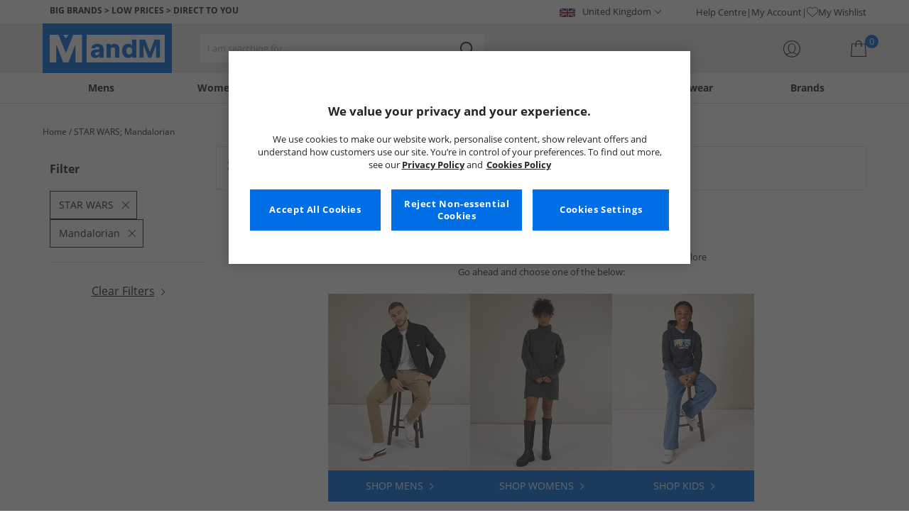

--- FILE ---
content_type: application/x-javascript
request_url: https://cdn-ukwest.onetrust.com/consent/9eac7541-c930-4b31-b5f5-a4481c042156/018fbe48-a202-7f8f-89d6-574f2ccab7a6/en.json
body_size: 19703
content:
{"DomainData":{"pclifeSpanYr":"Year","pclifeSpanYrs":"Years","pclifeSpanSecs":"A few seconds","pclifeSpanWk":"Week","pclifeSpanWks":"Weeks","pccontinueWithoutAcceptText":"Continue without Accepting","pccloseButtonType":"Icon","MainText":"Privacy Preference Centre","MainInfoText":"When you visit any website, it may store or retrieve information on your browser, mostly in the form of cookies. This information might be about you, your preferences or your device and is mostly used to make the site work as you expect it to. The information does not usually directly identify you, but it can give you a more personalized web experience. Because we respect your right to privacy, you can choose not to allow some types of cookies. Click on the different category headings to find out more and change our default settings. However, blocking some types of cookies may impact your experience of the site and the services we are able to offer.","AboutText":"Cookie policy page","AboutCookiesText":"Your Privacy","ConfirmText":"Allow All","AllowAllText":"Save Settings","CookiesUsedText":"Cookies used","CookiesDescText":"Description","AboutLink":"/02/stp/cookies","ActiveText":"Active","AlwaysActiveText":"Always Active","AlwaysInactiveText":"Always Inactive","PCShowAlwaysActiveToggle":true,"AlertNoticeText":"We use cookies to make our website work, personalise content, show relevant offers and understand how customers use our site. You’re in control of your preferences. To find out more, see our <a href=\"/02/stp/privacy-policy\">Privacy Policy</a> and<a class=\"ot-cookie-policy-link\" href=/02/stp/cookies>Cookies Policy</a>","AlertCloseText":"Close","AlertMoreInfoText":"Cookies Settings","AlertMoreInfoTextDialog":"Cookies Settings, Opens the preference center dialog","CookieSettingButtonText":"Cookies Settings","AlertAllowCookiesText":"Accept All Cookies","CloseShouldAcceptAllCookies":false,"LastReconsentDate":null,"BannerTitle":"We value your privacy and your experience.","ForceConsent":true,"BannerPushesDownPage":false,"InactiveText":"Inactive","CookiesText":"Cookies","CategoriesText":"Cookie Subgroup","IsLifespanEnabled":true,"LifespanText":"Lifespan","VendorLevelOptOut":false,"HasScriptArchive":false,"BannerPosition":"default","PreferenceCenterPosition":"default","PreferenceCenterConfirmText":"Confirm My Choices","VendorListText":"List of IAB Vendors","ThirdPartyCookieListText":"Cookies Details","PreferenceCenterManagePreferencesText":" Manage Consent Preferences","PreferenceCenterMoreInfoScreenReader":"Opens in a new Tab","CookieListTitle":"Cookie List","CookieListDescription":"A cookie is a small piece of data (text file) that a website will ask your browser to store on your device in order to remember information about you, such as your login information. Those cookies are set by us and called first-party cookies. We also use third-party cookies – which are cookies from other domains – principally for advertising and marketing purposes. More specifically, we use cookies for the following purposes:","Groups":[{"ShowInPopup":true,"ShowInPopupNonIAB":true,"ShowSDKListLink":true,"Order":"1","OptanonGroupId":"C0001","Parent":"","ShowSubgroup":true,"ShowSubGroupDescription":true,"ShowSubgroupToggle":false,"AlwaysShowCategory":false,"GroupDescription":"These cookies are necessary for the website to function and cannot be switched off in our systems. They are usually only set in response to actions made by you which amount to a request for services, such as setting your privacy preferences, logging in or filling in forms. You can set your browser to block or alert you about these cookies, but some parts of the site will not then work. These cookies do not store any personally identifiable information.","GroupDescriptionOTT":"These cookies are necessary for the website to function and cannot be switched off in our systems. They are usually only set in response to actions made by you which amount to a request for services, such as setting your privacy preferences, logging in or filling in forms. You can set your browser to block or alert you about these cookies, but some parts of the site will not then work. These cookies do not store any personally identifiable information.","GroupNameMobile":"Strictly Necessary Cookies","GroupNameOTT":"Strictly Necessary Cookies","GroupName":"Strictly Necessary Cookies","IsIabPurpose":false,"GeneralVendorsIds":[],"FirstPartyCookies":[{"id":"019874ac-4a15-796c-a219-20e8cda43b73","Name":"bm_mi","Host":"www.mandmdirect.com","IsSession":true,"Length":"0","description":"This cookie is associated with Akamai. It is used to analyse traffic to determine if it is automated traffic generated by bots or a human user.","thirdPartyDescription":null,"patternKey":null,"thirdPartyKey":"","firstPartyKey":"Cookiebm_mi","DurationType":1,"category":null,"isThirdParty":false},{"id":"8f610dab-a050-4fc7-85ae-2e12c101a0f1","Name":"ak_bmsc","Host":"mandmdirect.com","IsSession":false,"Length":"0","description":"This cookie is associated with Akamai and is used to differentiate between traffic from humans and bots.","thirdPartyDescription":null,"patternKey":null,"thirdPartyKey":"","firstPartyKey":"Cookieak_bmsc","DurationType":1,"category":null,"isThirdParty":false},{"id":"0198a3d7-339a-711e-87de-3469a3508b7b","Name":"_ScCbts","Host":"www.mandmdirect.com","IsSession":true,"Length":"0","description":"This cookie name is associated with SnapChat which is used for targeted advertising.TS","thirdPartyDescription":"TS","patternKey":"TS","thirdPartyKey":"Pattern|TS","firstPartyKey":"Cookie_ScCbts,Pattern|TS","DurationType":1,"category":null,"isThirdParty":false},{"id":"019874ab-ba58-76c6-ae7a-3a3dc0c3c1e3","Name":"ak_bmsc","Host":"www.mandmdirect.com","IsSession":true,"Length":"0","description":"This cookie is associated with Akamai and is used to differentiate between traffic from humans and bots.","thirdPartyDescription":null,"patternKey":null,"thirdPartyKey":"","firstPartyKey":"Cookieak_bmsc","DurationType":1,"category":null,"isThirdParty":false},{"id":"d1d84e22-60c5-42c4-aa62-4977a3799e81","Name":"__cflb","Host":"careers.mandmdirect.com","IsSession":false,"Length":"0","description":"This cookie is used by Cloudfare for load balancing.","thirdPartyDescription":null,"patternKey":null,"thirdPartyKey":"","firstPartyKey":"Cookie__cflb","DurationType":1,"category":null,"isThirdParty":false},{"id":"680010aa-d3a5-49e4-9f16-665f4c49a479","Name":"MandMToken","Host":"www.mandmdirect.com","IsSession":true,"Length":"0","description":"","thirdPartyDescription":null,"patternKey":null,"thirdPartyKey":"","firstPartyKey":null,"DurationType":1,"category":null,"isThirdParty":false},{"id":"43b1a033-eea8-418b-805b-69c756060cb3","Name":"JSESSIONID","Host":"checkoutshopper-live.adyen.com","IsSession":false,"Length":"5","description":"JSESSIONID is a cookie generated by Servlet containers and used for session management in J2EE web applications for HTTP protocol. If a Web server is using a cookie for session management, it creates and sends JSESSIONID cookie to the client and then the client sends it back to the server in subsequent HTTP requests.","thirdPartyDescription":"","patternKey":null,"thirdPartyKey":null,"firstPartyKey":null,"DurationType":1,"category":null,"isThirdParty":false},{"id":"e2c169be-0466-4abb-90ae-7a5fa16fae79","Name":"DiagnosticToken","Host":"www.mandmdirect.com","IsSession":true,"Length":"0","description":"","thirdPartyDescription":null,"patternKey":null,"thirdPartyKey":"","firstPartyKey":"","DurationType":1,"category":null,"isThirdParty":false},{"id":"019874ac-4a36-792a-8af6-810584f483f2","Name":"bm_sv","Host":"www.mandmdirect.com","IsSession":true,"Length":"0","description":"This cookie is associated with Akamai and is used to differentiate between traffic from humans and bots.","thirdPartyDescription":null,"patternKey":null,"thirdPartyKey":"","firstPartyKey":"Cookiebm_sv","DurationType":1,"category":null,"isThirdParty":false},{"id":"4d90db3e-a442-4a55-9c3c-96d33d147148","Name":"bm_mi","Host":"mandmdirect.com","IsSession":false,"Length":"0","description":"","thirdPartyDescription":null,"patternKey":null,"thirdPartyKey":"","firstPartyKey":"","DurationType":1,"category":null,"isThirdParty":false},{"id":"01956acb-418c-7d15-8479-9dfbd908ad9b","Name":"__cf_bm","Host":"help.mandmdirect.com","IsSession":false,"Length":"0","description":"The __cf_bm cookie is a cookie necessary to support Cloudflare Bot Management, currently in private beta. As part of our bot management service, this cookie helps manage incoming traffic that matches criteria associated with bots.\nThis is a CloudFoundry cookie","thirdPartyDescription":"This is a CloudFoundry cookie","patternKey":"_cf_bm","thirdPartyKey":"Pattern|_cf_bm","firstPartyKey":"Cookie__cf_bm,Pattern|_cf_bm","DurationType":1,"category":null,"isThirdParty":false},{"id":"c017a52b-3d8e-4be1-bca1-a0d09c753264","Name":"MandMDirectSession","Host":"www.mandmdirect.com","IsSession":false,"Length":"30","description":"","thirdPartyDescription":null,"patternKey":null,"thirdPartyKey":"","firstPartyKey":null,"DurationType":1,"category":null,"isThirdParty":false},{"id":"019874ac-4a19-7f78-8cd7-a38026cf9a88","Name":"OptanonConsent","Host":"www.mandmdirect.com","IsSession":true,"Length":"0","description":"This cookie is set by the cookie compliance solution from OneTrust. It stores information about the categories of cookies the site uses and whether visitors have given or withdrawn consent for the use of each category. This enables site owners to prevent cookies in each category from being set in the users browser, when consent is not given. The cookie has a normal lifespan of one year, so that returning visitors to the site will have their preferences remembered. It contains no information that can identify the site visitor.","thirdPartyDescription":null,"patternKey":null,"thirdPartyKey":"","firstPartyKey":"CookieOptanonConsent","DurationType":1,"category":null,"isThirdParty":false},{"id":"c9922b7e-baf9-4edc-85da-b170afd8d530","Name":"NumberOfPageViews","Host":"www.mandmdirect.com","IsSession":true,"Length":"0","description":"","thirdPartyDescription":null,"patternKey":null,"thirdPartyKey":"","firstPartyKey":"","DurationType":1,"category":null,"isThirdParty":false},{"id":"2231fb5c-59a8-4547-be44-c3cc9659ce47","Name":"TempData","Host":"www.mandmdirect.com","IsSession":true,"Length":"0","description":"","thirdPartyDescription":null,"patternKey":null,"thirdPartyKey":"","firstPartyKey":"","DurationType":1,"category":null,"isThirdParty":false},{"id":"eb32c0f2-570e-4a9c-b4a3-db6522755ca1","Name":".ASPXAUTH","Host":"mandmdirect.com","IsSession":true,"Length":"0","description":"The ASPXAUTH cookie is used to determine if a user is authenticated. If a user's interactions with the HTML login URL have allowed the TSWPP server to establish the user’s identity, the remote server SHOULD generate a cookie that identifies the user and allows authentication to the server.","thirdPartyDescription":"","patternKey":null,"thirdPartyKey":null,"firstPartyKey":null,"DurationType":1,"category":null,"isThirdParty":false},{"id":"01956ac3-3981-78ff-b631-e77372680542","Name":"_ScCbts","Host":"mandmdirect.com","IsSession":false,"Length":"6","description":"TS","thirdPartyDescription":"TS","patternKey":"TS","thirdPartyKey":"Pattern|TS","firstPartyKey":"Pattern|TS","DurationType":1,"category":null,"isThirdParty":false},{"id":"0198a3d7-3382-759e-851b-ec1cb995f111","Name":"OptanonAlertBoxClosed","Host":"www.mandmdirect.com","IsSession":true,"Length":"0","description":"This cookie is set by websites using certain versions of the cookie law compliance solution from OneTrust. It is set after visitors have seen a cookie information notice and in some cases only when they actively close the notice down. It enables the website not to show the message more than once to a user. The cookie has a normal lifespan of one year and contains no personal information.","thirdPartyDescription":null,"patternKey":null,"thirdPartyKey":"","firstPartyKey":"CookieOptanonAlertBoxClosed","DurationType":1,"category":null,"isThirdParty":false},{"id":"cf9d1a68-2da7-49bc-8dfd-f6c4ac2cda1f","Name":"bm_sv","Host":"mandmdirect.com","IsSession":false,"Length":"0","description":"This cookie is associated with Akamai and is used to differentiate between traffic from humans and bots.","thirdPartyDescription":null,"patternKey":null,"thirdPartyKey":"","firstPartyKey":null,"DurationType":1,"category":null,"isThirdParty":false},{"id":"1cab68bb-2985-479b-9a86-f8522254fea5","Name":"returnCustomerCookie","Host":"www.mandmdirect.com","IsSession":true,"Length":"0","description":"","thirdPartyDescription":null,"patternKey":null,"thirdPartyKey":"","firstPartyKey":null,"DurationType":1,"category":null,"isThirdParty":false},{"id":"8ff96913-7407-4f1b-a9cc-fe8c157d0e79","Name":"__cfruid","Host":"help.mandmdirect.com","IsSession":true,"Length":"0","description":"Cookie associated with sites using CloudFlare, used to identify trusted web traffic.","thirdPartyDescription":null,"patternKey":null,"thirdPartyKey":"","firstPartyKey":"Cookie__cfruid","DurationType":1,"category":null,"isThirdParty":false}],"Hosts":[{"HostName":"www.paypal.com","DisplayName":"www.paypal.com","HostId":"H75","Description":"","PrivacyPolicy":"","Cookies":[{"id":"0197ab1f-7a87-7bb8-99d3-4bcfc0f119eb","Name":"__cf_bm","Host":"www.paypal.com","IsSession":false,"Length":"0","description":"This is a CloudFoundry cookie","thirdPartyDescription":"This is a CloudFoundry cookie","patternKey":"_cf_bm","thirdPartyKey":"Pattern|_cf_bm","firstPartyKey":"Cookie__cf_bm,Pattern|_cf_bm","DurationType":1,"category":null,"isThirdParty":false}]}],"PurposeId":"4283CCE0-059A-4EE6-AE3E-97E09DD8D6DA","CustomGroupId":"C0001","GroupId":"22cc9a65-2f1d-4fc4-a6a8-6871345e7ed0","Status":"always active","IsDntEnabled":false,"Type":"COOKIE","DescriptionLegal":"","IabIllustrations":[],"HasLegIntOptOut":false,"HasConsentOptOut":true,"IsGpcEnabled":false,"VendorServices":null,"TrackingTech":null},{"ShowInPopup":true,"ShowInPopupNonIAB":true,"ShowSDKListLink":true,"Order":"2","OptanonGroupId":"C0002","Parent":"","ShowSubgroup":true,"ShowSubGroupDescription":true,"ShowSubgroupToggle":false,"AlwaysShowCategory":false,"GroupDescription":"These cookies allow us to count visits and traffic sources so we can measure and improve the performance of our site. They help us to know which pages are the most and least popular and see how visitors move around the site. All information these cookies collect is aggregated and therefore anonymous. If you do not allow these cookies we will not know when you have visited our site, and will not be able to monitor its performance.","GroupDescriptionOTT":"These cookies allow us to count visits and traffic sources so we can measure and improve the performance of our site. They help us to know which pages are the most and least popular and see how visitors move around the site. All information these cookies collect is aggregated and therefore anonymous. If you do not allow these cookies we will not know when you have visited our site, and will not be able to monitor its performance.","GroupNameMobile":"Performance Cookies","GroupNameOTT":"Performance Cookies","GroupName":"Performance Cookies","IsIabPurpose":false,"GeneralVendorsIds":[],"FirstPartyCookies":[{"id":"0193682e-4f6f-7446-810c-0598db9e97bb","Name":"_gax","Host":"mandmdirect.com","IsSession":false,"Length":"399","description":"This cookie is used to distinguish unique users by assigning a randomly generated number as a client identifier.","thirdPartyDescription":"This cookie is used to distinguish unique users by assigning a randomly generated number as a client identifier.","patternKey":"_ga","thirdPartyKey":"Pattern|_ga","firstPartyKey":"Pattern|_ga","DurationType":1,"category":null,"isThirdParty":false},{"id":"0196cf21-f6df-7c44-a0a1-55f19da57a2c","Name":"_uetvid","Host":"www.mandmdirect.com","IsSession":true,"Length":"0","description":"This is a cookie utilised by Microsoft Bing Ads and is a tracking cookie. It allows us to engage with a user that has previously visited our website.","thirdPartyDescription":null,"patternKey":null,"thirdPartyKey":"","firstPartyKey":"Cookie_uetvid","DurationType":1,"category":null,"isThirdParty":false},{"id":"51f9bc1b-20a0-43d7-ab1e-64c4b6b42f65","Name":"FPAU","Host":"mandmdirect.com","IsSession":false,"Length":"89","description":"","thirdPartyDescription":null,"patternKey":null,"thirdPartyKey":"","firstPartyKey":"","DurationType":1,"category":null,"isThirdParty":false},{"id":"0198a3d7-335d-7ab4-8fc5-77a655a2f398","Name":"_gclxxxx","Host":"www.mandmdirect.com","IsSession":true,"Length":"0","description":"This cookie is set by Google Analytics and is used to store and track conversions.Google conversion tracking cookie","thirdPartyDescription":"Google conversion tracking cookie","patternKey":"_gclxxxx","thirdPartyKey":"Pattern|_gclxxxx","firstPartyKey":"Cookie_gclxxxx,Pattern|_gclxxxx","DurationType":1,"category":null,"isThirdParty":false},{"id":"0198a3d8-5328-7b37-bc28-8931f22f6982","Name":"pvCtr","Host":"www.mandmdirect.com","IsSession":true,"Length":"0","description":"","thirdPartyDescription":null,"patternKey":null,"thirdPartyKey":"","firstPartyKey":null,"DurationType":1,"category":null,"isThirdParty":false},{"id":"0198a3d7-339f-71d0-8835-a54ad923dfc4","Name":"_ga","Host":"www.mandmdirect.com","IsSession":true,"Length":"0","description":"This cookie name is associated with Google Universal Analytics - which is a significant update to Google&#39;s more commonly used analytics service. This cookie is used to distinguish unique users by assigning a randomly generated number as a client identifier. It is included in each page request in a site and used to calculate visitor, session and campaign data for the sites analytics reports.  By default it is set to expire after 2 years, although this is customisable by website owners. For more information about Google&#39;s processing of your personal data, please consult Google&#39;s <a href=\"https://business.safety.google/privacy/\" rel=\"nofollow\">Privacy &amp; Terms</a> site.","thirdPartyDescription":null,"patternKey":null,"thirdPartyKey":"","firstPartyKey":"Cookie_ga","DurationType":1,"category":null,"isThirdParty":false},{"id":"0198a3d8-6127-703e-b66b-aa99ac5e1041","Name":"_gid","Host":"www.mandmdirect.com","IsSession":true,"Length":"0","description":"This cookie name is associated with Google Universal Analytics. This appears to be a new cookie and as of Spring 2017 no information is available from Google.  It appears to store and update a unique value for each page visited. For more information about Google&#39;s processing of your personal data, please consult Google&#39;s <a href=\"https://business.safety.google/privacy/\" rel=\"nofollow\">Privacy &amp; Terms</a> site._gid","thirdPartyDescription":"_gid","patternKey":"_gid","thirdPartyKey":"Pattern|_gid","firstPartyKey":"Cookie_gid,Pattern|_gid","DurationType":1,"category":null,"isThirdParty":false},{"id":"f20b9f57-4e43-468f-be7a-b5c5cde1b15a","Name":"FPGSID","Host":"mandmdirect.com","IsSession":false,"Length":"0","description":"","thirdPartyDescription":null,"patternKey":null,"thirdPartyKey":"","firstPartyKey":"","DurationType":1,"category":null,"isThirdParty":false},{"id":"ae578f1b-028f-4dad-8a99-bdb625b38c71","Name":"_gat","Host":"mandmdirect.com","IsSession":false,"Length":"0","description":"This cookie name is associated with Google Universal Analytics, according to documentation it is used to throttle the request rate - limiting the collection of data on high traffic sites. It expires after 10 minutes.","thirdPartyDescription":null,"patternKey":null,"thirdPartyKey":"","firstPartyKey":"Cookie_gat","DurationType":1,"category":null,"isThirdParty":false},{"id":"7b40ed30-97c3-4b69-a83d-be55c6219985","Name":"__pdst","Host":"www.mandmdirect.com","IsSession":false,"Length":"364","description":"Podsights cookie used to track Hubspots podcast advertising results.","thirdPartyDescription":null,"patternKey":null,"thirdPartyKey":"","firstPartyKey":"Cookie__pdst","DurationType":1,"category":null,"isThirdParty":false},{"id":"0196cf21-f6d8-78a4-877c-c4bdf759fe31","Name":"_ga_xxxxxxxxxx","Host":"www.mandmdirect.com","IsSession":true,"Length":"0","description":"NAUsed by Google Analytics to identify and track an individual session with your device.","thirdPartyDescription":"Used by Google Analytics to identify and track an individual session with your device.","patternKey":"_ga_","thirdPartyKey":"Pattern|_ga_","firstPartyKey":"Cookie_ga_xxxxxxxxxx,Pattern|_ga_","DurationType":1,"category":null,"isThirdParty":false},{"id":"019874ac-4a1e-7556-837e-c7a049350079","Name":"OTVariant","Host":"www.mandmdirect.com","IsSession":true,"Length":"0","description":"This cookie is used to measure and optimize CMP banner implementation","thirdPartyDescription":null,"patternKey":null,"thirdPartyKey":"","firstPartyKey":"CookieOTVariant","DurationType":1,"category":null,"isThirdParty":false},{"id":"0193682f-18f5-77a8-9a53-caf71bfad452","Name":"pvCtr","Host":"mandmdirect.com","IsSession":true,"Length":"0","description":"","thirdPartyDescription":null,"patternKey":null,"thirdPartyKey":"","firstPartyKey":"","DurationType":1,"category":null,"isThirdParty":false},{"id":"0198a3d7-338a-7b4f-9b13-e2cf4d8f7084","Name":"FPGSID","Host":"www.mandmdirect.com","IsSession":true,"Length":"0","description":"This cookie name is associated with Google which is used to register statistical data on users' behavior on the website.","thirdPartyDescription":null,"patternKey":null,"thirdPartyKey":"","firstPartyKey":"CookieFPGSID","DurationType":1,"category":null,"isThirdParty":false}],"Hosts":[{"HostName":"snapchat.com","DisplayName":"snapchat.com","HostId":"H48","Description":"","PrivacyPolicy":"","Cookies":[{"id":"0871f685-e68e-439a-a724-76848367f1e6","Name":"sc_at","Host":"snapchat.com","IsSession":false,"Length":"389","description":"Cookie associated with embedding content from Snapchat.","thirdPartyDescription":"Cookie associated with embedding content from Snapchat.","patternKey":null,"thirdPartyKey":"Cookie|snapchat.com","firstPartyKey":"Cookiesc_at","DurationType":1,"category":null,"isThirdParty":false}]}],"PurposeId":"40B8FB81-7756-4DD8-853B-16FCE5632ADD","CustomGroupId":"C0002","GroupId":"51d6a8f3-46c6-4df6-bf36-0c96bc3cc0b8","Status":"inactive","IsDntEnabled":false,"Type":"COOKIE","DescriptionLegal":"","IabIllustrations":[],"HasLegIntOptOut":false,"HasConsentOptOut":true,"IsGpcEnabled":false,"VendorServices":null,"TrackingTech":null},{"ShowInPopup":true,"ShowInPopupNonIAB":true,"ShowSDKListLink":true,"Order":"3","OptanonGroupId":"C0003","Parent":"","ShowSubgroup":true,"ShowSubGroupDescription":true,"ShowSubgroupToggle":false,"AlwaysShowCategory":false,"GroupDescription":"These cookies enable the website to provide enhanced functionality and personalisation. They may be set by us or by third party providers whose services we have added to our pages. If you do not allow these cookies then some or all of these services may not function properly.","GroupDescriptionOTT":"These cookies enable the website to provide enhanced functionality and personalisation. They may be set by us or by third party providers whose services we have added to our pages. If you do not allow these cookies then some or all of these services may not function properly.","GroupNameMobile":"Functional Cookies","GroupNameOTT":"Functional Cookies","GroupName":"Functional Cookies","IsIabPurpose":false,"GeneralVendorsIds":[],"FirstPartyCookies":[{"id":"018ebdf2-a1d8-7363-8efc-180f83568ba8","Name":"ftsTerm","Host":"www.mandmdirect.com","IsSession":true,"Length":"0","description":"","thirdPartyDescription":null,"patternKey":null,"thirdPartyKey":"","firstPartyKey":"","DurationType":1,"category":null,"isThirdParty":false},{"id":"018ebde8-1bc7-736b-9850-1b791fd6033b","Name":"alg%3AsequenceId","Host":"mandmdirect.com","IsSession":false,"Length":"0","description":"","thirdPartyDescription":null,"patternKey":null,"thirdPartyKey":"","firstPartyKey":"","DurationType":1,"category":null,"isThirdParty":false},{"id":"018ebdf2-a1d8-7fd6-bd84-5c5c44309ce9","Name":"ftsRedirectUrl","Host":"www.mandmdirect.com","IsSession":true,"Length":"0","description":"","thirdPartyDescription":null,"patternKey":null,"thirdPartyKey":"","firstPartyKey":"","DurationType":1,"category":null,"isThirdParty":false},{"id":"1ab87d8e-ebf0-4897-956f-705fb74e3977","Name":"xnpe_364994da-9b0a-11ec-a69d-42e2dbc560dd","Host":"api.crm.mandmdirect.com","IsSession":false,"Length":"399","description":"","thirdPartyDescription":null,"patternKey":null,"thirdPartyKey":"","firstPartyKey":null,"DurationType":1,"category":null,"isThirdParty":false},{"id":"0198a3d7-33a1-7a08-a371-767a59845a77","Name":"__exponea_time2__","Host":"www.mandmdirect.com","IsSession":true,"Length":"0","description":"This cookie name is used by Bloomreach to provide timezone functionality.","thirdPartyDescription":null,"patternKey":null,"thirdPartyKey":"","firstPartyKey":"Cookie__exponea_time2__","DurationType":1,"category":null,"isThirdParty":false},{"id":"018ebde8-1bc7-7e3d-be78-7c5d3e603c3a","Name":"__tld__","Host":"mandmdirect.com","IsSession":true,"Length":"0","description":"From Segment Analytics.js library; this cookie helps to figure out a top-level domain for a user.__tld__","thirdPartyDescription":"__tld__","patternKey":"__tld__","thirdPartyKey":"Pattern|__tld__","firstPartyKey":"Cookie__tld__,Pattern|__tld__","DurationType":1,"category":null,"isThirdParty":false},{"id":"018ebde8-1bc7-7d82-857d-849ab5676464","Name":"alg%3AanonmyousId","Host":"mandmdirect.com","IsSession":false,"Length":"0","description":"","thirdPartyDescription":null,"patternKey":null,"thirdPartyKey":"","firstPartyKey":"","DurationType":1,"category":null,"isThirdParty":false},{"id":"0198a3d7-33b3-78c4-add9-8b32d8cee205","Name":"_pin_unauth","Host":"www.mandmdirect.com","IsSession":true,"Length":"0","description":"This cookie is assocate with pinterest.  It is used to track the usage of services.\n","thirdPartyDescription":null,"patternKey":null,"thirdPartyKey":"","firstPartyKey":"Cookie_pin_unauth","DurationType":1,"category":null,"isThirdParty":false},{"id":"b3b95191-558c-4b3c-a422-9d9e0cdf5c24","Name":"_cfuvid","Host":"help.mandmdirect.com","IsSession":true,"Length":"0","description":"","thirdPartyDescription":null,"patternKey":null,"thirdPartyKey":"","firstPartyKey":"","DurationType":1,"category":null,"isThirdParty":false},{"id":"0196cf21-f6e3-7458-8c75-b697845010cd","Name":"_ALGOLIA","Host":"www.mandmdirect.com","IsSession":true,"Length":"0","description":"This cookie name is associated with the site's search feature which is used to track products selected and identify users across sessions with a persistent, anonymous user token.","thirdPartyDescription":null,"patternKey":null,"thirdPartyKey":"","firstPartyKey":"Cookie_ALGOLIA","DurationType":1,"category":null,"isThirdParty":false},{"id":"48e1f769-1b1b-45f1-9494-dcf6c5763e6d","Name":"cf_clearance","Host":"help.mandmdirect.com","IsSession":false,"Length":"364","description":"Used to verify user is not a bot; user/system has solved a challenge successfully\n","thirdPartyDescription":null,"patternKey":null,"thirdPartyKey":"","firstPartyKey":"Cookiecf_clearance","DurationType":1,"category":null,"isThirdParty":false}],"Hosts":[{"HostName":"strawpoll.com","DisplayName":"strawpoll.com","HostId":"H76","Description":"","PrivacyPolicy":"","Cookies":[{"id":"0198a7b5-99b7-7d5b-82cf-12967e6f6831","Name":"session","Host":"strawpoll.com","IsSession":false,"Length":"364","description":"This cookie is typically used to maintain an anonymized user session by the server.","thirdPartyDescription":null,"patternKey":null,"thirdPartyKey":"","firstPartyKey":"Cookiesession","DurationType":1,"category":null,"isThirdParty":false}]},{"HostName":"mandmdirecthelp.zendesk.com","DisplayName":"mandmdirecthelp.zendesk.com","HostId":"H71","Description":"","PrivacyPolicy":"","Cookies":[{"id":"0ed64f29-3b09-4813-89bf-1bf4208e2e54","Name":"__cfruid","Host":"mandmdirecthelp.zendesk.com","IsSession":false,"Length":"364","description":"Cookie associated with sites using CloudFlare, used to identify trusted web traffic.","thirdPartyDescription":null,"patternKey":null,"thirdPartyKey":"","firstPartyKey":"Cookie__cfruid","DurationType":1,"category":null,"isThirdParty":false},{"id":"dec92184-a1c0-481e-9172-82573025a6db","Name":"_cfuvid","Host":"mandmdirecthelp.zendesk.com","IsSession":true,"Length":"0","description":"The _cfuvid cookie is used by Cloudflare to distinguish individual users who share the same IP address for the purpose of enforcing rate limiting rules.","thirdPartyDescription":null,"patternKey":null,"thirdPartyKey":"","firstPartyKey":"Cookie_cfuvid","DurationType":1,"category":null,"isThirdParty":false}]}],"PurposeId":"F0551B79-6667-4699-AE52-AF0AED79CAFE","CustomGroupId":"C0003","GroupId":"5c406f19-0add-407b-aa81-09469873dc37","Status":"inactive","IsDntEnabled":false,"Type":"COOKIE","DescriptionLegal":"","IabIllustrations":[],"HasLegIntOptOut":false,"HasConsentOptOut":true,"IsGpcEnabled":false,"VendorServices":null,"TrackingTech":null},{"ShowInPopup":true,"ShowInPopupNonIAB":true,"ShowSDKListLink":true,"Order":"1","OptanonGroupId":"C0005","Parent":"C0004","ShowSubgroup":true,"ShowSubGroupDescription":true,"ShowSubgroupToggle":false,"AlwaysShowCategory":false,"GroupDescription":"These cookies are set by a range of social media services that we have added to the site to enable you to share our content with your friends and networks. They are capable of tracking your browser across other sites and building up a profile of your interests. This may impact the content and messages you see on other websites you visit. If you do not allow these cookies you may not be able to use or see these sharing tools.","GroupDescriptionOTT":"These cookies are set by a range of social media services that we have added to the site to enable you to share our content with your friends and networks. They are capable of tracking your browser across other sites and building up a profile of your interests. This may impact the content and messages you see on other websites you visit. If you do not allow these cookies you may not be able to use or see these sharing tools.","GroupNameMobile":"Social Media Cookies","GroupNameOTT":"Social Media Cookies","GroupName":"Social Media Cookies","IsIabPurpose":false,"GeneralVendorsIds":[],"FirstPartyCookies":[],"Hosts":[],"PurposeId":"801F3482-DA2C-41C3-82B1-C9EF85C6C2A7","CustomGroupId":"C0005","GroupId":"8f430e42-710d-4d6b-813f-d9c4f32ec7f8","Status":"inactive","IsDntEnabled":true,"Type":"COOKIE","DescriptionLegal":"","IabIllustrations":[],"HasLegIntOptOut":false,"HasConsentOptOut":true,"IsGpcEnabled":true,"VendorServices":null,"TrackingTech":null},{"ShowInPopup":true,"ShowInPopupNonIAB":true,"ShowSDKListLink":true,"Order":"4","OptanonGroupId":"C0004","Parent":"","ShowSubgroup":true,"ShowSubGroupDescription":true,"ShowSubgroupToggle":false,"AlwaysShowCategory":false,"GroupDescription":"These cookies may be set through our site by our advertising partners. They may be used by those companies to build a profile of your interests and show you relevant adverts on other sites. They do not store directly personal information, but are based on uniquely identifying your browser and internet device. If you do not allow these cookies, you will experience less targeted advertising.","GroupDescriptionOTT":"These cookies may be set through our site by our advertising partners. They may be used by those companies to build a profile of your interests and show you relevant adverts on other sites. They do not store directly personal information, but are based on uniquely identifying your browser and internet device. If you do not allow these cookies, you will experience less targeted advertising.","GroupNameMobile":"Targeting Cookies","GroupNameOTT":"Targeting Cookies","GroupName":"Targeting Cookies","IsIabPurpose":false,"GeneralVendorsIds":[],"FirstPartyCookies":[{"id":"0198a3d7-336a-7d27-a28d-060d4662f6b7","Name":"FPAU","Host":"www.mandmdirect.com","IsSession":true,"Length":"0","description":"This cookie name FPAU is associated with Google which is used to collect information about the users and their activity on the website through embedded elements with the purpose of analytics and reporting.","thirdPartyDescription":null,"patternKey":null,"thirdPartyKey":"","firstPartyKey":"CookieFPAU","DurationType":1,"category":null,"isThirdParty":false},{"id":"01956ac0-c659-7cc5-9916-1e9712a0b994","Name":"_fbp","Host":"com","IsSession":false,"Length":"89","description":"Used by Facebook to deliver a series of advertisement products such as real time bidding from third party advertisers","thirdPartyDescription":null,"patternKey":null,"thirdPartyKey":"","firstPartyKey":"Cookie_fbp","DurationType":1,"category":null,"isThirdParty":false},{"id":"01956ac3-3988-70a0-847f-29ece1f4e33f","Name":"_screload","Host":"mandmdirect.com","IsSession":false,"Length":"0","description":"","thirdPartyDescription":null,"patternKey":null,"thirdPartyKey":"","firstPartyKey":"","DurationType":1,"category":null,"isThirdParty":false},{"id":"0196cf21-f6f0-70dc-a87b-2cf20a38283b","Name":"_tt_enable_cookie","Host":"com","IsSession":false,"Length":"89","description":"This cookie name is associated with TikTok which is used to collect data about behavior and purchases on the website and to measure the effect of advertising. It is also used to track website activity to help optimize advertising efforts.","thirdPartyDescription":null,"patternKey":null,"thirdPartyKey":"","firstPartyKey":"Cookie_tt_enable_cookie","DurationType":1,"category":null,"isThirdParty":false},{"id":"e9d2bba3-95f4-4374-9d97-39833d7a0019","Name":"_fbp","Host":"mandmdirect.com","IsSession":false,"Length":"89","description":"Used by Facebook to deliver a series of advertisement products such as real time bidding from third party advertisers","thirdPartyDescription":null,"patternKey":null,"thirdPartyKey":"","firstPartyKey":"Cookie_fbp","DurationType":1,"category":null,"isThirdParty":false},{"id":"0198a3d7-336d-7b1d-aa00-455a0b070bb2","Name":"_ttp","Host":"www.mandmdirect.com","IsSession":true,"Length":"0","description":"This cookie is typically associated with the use of Taptap Digital, a company specializing in digital advertising. It is used for tracking and ad personalization purposes.","thirdPartyDescription":null,"patternKey":null,"thirdPartyKey":"","firstPartyKey":"Cookie_ttp","DurationType":1,"category":null,"isThirdParty":false},{"id":"0198a3d7-3389-7a56-b4b3-53d1fd23f9ce","Name":"_fbp","Host":"www.mandmdirect.com","IsSession":true,"Length":"0","description":"Used by Facebook to deliver a series of advertisement products such as real time bidding from third party advertisers","thirdPartyDescription":null,"patternKey":null,"thirdPartyKey":"","firstPartyKey":"Cookie_fbp","DurationType":1,"category":null,"isThirdParty":false},{"id":"0198a3d7-339f-7167-98ce-60cfb1664e5f","Name":"_scid_r","Host":"www.mandmdirect.com","IsSession":true,"Length":"0","description":"Retrieving data. Wait a few seconds and try to cut or copy again.","thirdPartyDescription":null,"patternKey":null,"thirdPartyKey":"","firstPartyKey":"Cookie_scid_r","DurationType":1,"category":null,"isThirdParty":false},{"id":"0196cf21-f6e8-760f-af45-660060173cb6","Name":"_uetsid","Host":"www.mandmdirect.com","IsSession":true,"Length":"0","description":"This cookie is used by Bing to determine what ads should be shown that may be relevant to the end user perusing the site. ","thirdPartyDescription":null,"patternKey":null,"thirdPartyKey":"","firstPartyKey":"Cookie_uetsid","DurationType":1,"category":null,"isThirdParty":false},{"id":"0198a3d7-339c-78bd-8c7b-8218309c66e6","Name":"ttcsid_C6SCI7A8DUFA74AOHIE0","Host":"www.mandmdirect.com","IsSession":true,"Length":"0","description":"This cookie is associated with TikTok. It helps track your activity on the platform, including how you interact with their embedded services on other websites.","thirdPartyDescription":"This cookie is associated with TikTok. It helps track your activity on the platform, including how you interact with their embedded services on other websites.","patternKey":"ttcsid","thirdPartyKey":"Pattern|ttcsid","firstPartyKey":"Pattern|ttcsid","DurationType":1,"category":null,"isThirdParty":false},{"id":"0198a3d7-336b-70f6-a24d-88e2fd54bfbf","Name":"_tt_enable_cookie","Host":"www.mandmdirect.com","IsSession":true,"Length":"0","description":"This cookie name is associated with TikTok which is used to collect data about behavior and purchases on the website and to measure the effect of advertising. It is also used to track website activity to help optimize advertising efforts.","thirdPartyDescription":null,"patternKey":null,"thirdPartyKey":"","firstPartyKey":"Cookie_tt_enable_cookie","DurationType":1,"category":null,"isThirdParty":false},{"id":"0196cf21-ff83-78cc-b6f4-8bdf2021fda9","Name":"ttcsid_C6SCI7A8DUFA74AOHIE0","Host":"mandmdirect.com","IsSession":false,"Length":"89","description":"","thirdPartyDescription":null,"patternKey":null,"thirdPartyKey":"","firstPartyKey":"","DurationType":1,"category":null,"isThirdParty":false},{"id":"d4e4f6bc-2ddb-436f-8c8c-8d60899df0f7","Name":"_scid","Host":"mandmdirect.com","IsSession":false,"Length":"364","description":"Cookie associated with Snapchat. Sets a unique ID for the visitor, that allows third party advertisers to target the visitor with relevant advertisement. This pairing service is provided by third party advertisement hubs, which facilitates realtime bidding for advertisers.","thirdPartyDescription":null,"patternKey":null,"thirdPartyKey":"","firstPartyKey":"Cookie_scid","DurationType":1,"category":null,"isThirdParty":false},{"id":"0198a3d7-338a-71a0-9168-8f4b23c4138b","Name":"__exponea_etc__","Host":"www.mandmdirect.com","IsSession":true,"Length":"0","description":"This cookie name is associated with Bloomreach Engagement which is used to store a unique user ID for marketing purposes and to determine which products the visitor has viewed to promote related products and optimize ad-efficiency.","thirdPartyDescription":null,"patternKey":null,"thirdPartyKey":"","firstPartyKey":"Cookie__exponea_etc__","DurationType":1,"category":null,"isThirdParty":false},{"id":"0196cf21-f6eb-7521-8a04-a34b0afe1259","Name":"ttcsid","Host":"mandmdirect.com","IsSession":false,"Length":"89","description":"","thirdPartyDescription":null,"patternKey":null,"thirdPartyKey":"","firstPartyKey":"","DurationType":1,"category":null,"isThirdParty":false},{"id":"0198a3d7-335d-70ac-955f-d43155bf2941","Name":"ttcsid","Host":"www.mandmdirect.com","IsSession":true,"Length":"0","description":"This cookie name is associated with TikTok which is used to enable TikTok Ads session tracking by assigning a unique session ID to users who click on TikTok ads, allowing for the attribution of user behavior and conversions within the same session.This cookie is associated with TikTok. It helps track your activity on the platform, including how you interact with their embedded services on other websites.","thirdPartyDescription":"This cookie is associated with TikTok. It helps track your activity on the platform, including how you interact with their embedded services on other websites.","patternKey":"ttcsid","thirdPartyKey":"Pattern|ttcsid","firstPartyKey":"Cookiettcsid,Pattern|ttcsid","DurationType":1,"category":null,"isThirdParty":false},{"id":"53bfdbc1-d531-4012-b967-d5647fa695a5","Name":"_schn1","Host":"mandmdirect.com","IsSession":false,"Length":"0","description":"","thirdPartyDescription":null,"patternKey":null,"thirdPartyKey":"","firstPartyKey":"","DurationType":1,"category":null,"isThirdParty":false},{"id":"0198a3d8-60e3-741b-9025-e6e49fe3bec1","Name":"_gat_UA-241645-24","Host":"www.mandmdirect.com","IsSession":true,"Length":"0","description":"Google Analytics Cookies","thirdPartyDescription":"Google Analytics Cookies","patternKey":"_gat_","thirdPartyKey":"Pattern|_gat_","firstPartyKey":"Pattern|_gat_","DurationType":1,"category":null,"isThirdParty":false},{"id":"0198a3d7-336f-7abf-a2b3-ea5029abbfe2","Name":"_scid","Host":"www.mandmdirect.com","IsSession":true,"Length":"0","description":"Cookie associated with Snapchat. Sets a unique ID for the visitor, that allows third party advertisers to target the visitor with relevant advertisement. This pairing service is provided by third party advertisement hubs, which facilitates realtime bidding for advertisers.","thirdPartyDescription":null,"patternKey":null,"thirdPartyKey":"","firstPartyKey":"Cookie_scid","DurationType":1,"category":null,"isThirdParty":false}],"Hosts":[{"HostName":"twitter.com","DisplayName":"twitter.com","HostId":"H9","Description":"","PrivacyPolicy":"","Cookies":[{"id":"0193682e-4f6f-7c2d-bbe9-262405342677","Name":"guest_id_marketing","Host":"twitter.com","IsSession":false,"Length":"399","description":"This domain is owned by X (formerly Twitter). The main business activity is Social Networking Services.  Where X (formerly Twitter) acts as a third party host, it collects data through a range of plug-ins and integrations, that is primarily used for tracking and targeting.","thirdPartyDescription":"This domain is owned by X (formerly Twitter). The main business activity is Social Networking Services.  Where X (formerly Twitter) acts as a third party host, it collects data through a range of plug-ins and integrations, that is primarily used for tracking and targeting.","patternKey":null,"thirdPartyKey":"Cookieguest_id_marketing|twitter.com","firstPartyKey":"","DurationType":1,"category":null,"isThirdParty":false},{"id":"0193682e-4f6f-7666-8445-26b274620c87","Name":"guest_id_ads","Host":"twitter.com","IsSession":false,"Length":"399","description":"This domain is owned by X (formerly Twitter). The main business activity is: Social Networking Services.  Where X (formerly Twitter) acts as a third party host, it collects data through a range of plug-ins and integrations, that is primarily used for tracking and targeting.","thirdPartyDescription":"This domain is owned by X (formerly Twitter). The main business activity is: Social Networking Services.  Where X (formerly Twitter) acts as a third party host, it collects data through a range of plug-ins and integrations, that is primarily used for tracking and targeting.","patternKey":null,"thirdPartyKey":"Cookie|twitter.com","firstPartyKey":"","DurationType":1,"category":null,"isThirdParty":false},{"id":"9975097b-c202-4b6a-91ce-3d6d17b45723","Name":"personalization_id","Host":"twitter.com","IsSession":false,"Length":"399","description":"This domain is owned by Twitter. The main business activity is: Social Networking Services.  Where twitter acts as a third party host, it collects data through a range of plug-ins and integrations, that is primarily used for tracking and targeting.","thirdPartyDescription":"This domain is owned by Twitter. The main business activity is: Social Networking Services.  Where twitter acts as a third party host, it collects data through a range of plug-ins and integrations, that is primarily used for tracking and targeting.","patternKey":null,"thirdPartyKey":"Cookie|twitter.com","firstPartyKey":"Cookiepersonalization_id","DurationType":1,"category":null,"isThirdParty":false},{"id":"0193682e-4f6f-7b6c-9e90-67e5521828cc","Name":"guest_id","Host":"twitter.com","IsSession":false,"Length":"399","description":"X (formerly Twitter) does not currently provide information on the use of specific cookies.","thirdPartyDescription":"X (formerly Twitter) does not currently provide information on the use of specific cookies.","patternKey":null,"thirdPartyKey":"Cookieguest_id|twitter.com","firstPartyKey":"Cookieguest_id","DurationType":1,"category":null,"isThirdParty":false},{"id":"0196cf21-f6da-7cb5-b6cd-cafb3bd1a367","Name":"__cf_bm","Host":"twitter.com","IsSession":false,"Length":"0","description":"This is a CloudFoundry cookie","thirdPartyDescription":"This is a CloudFoundry cookie","patternKey":"_cf_bm","thirdPartyKey":"Pattern|_cf_bm","firstPartyKey":"Cookie__cf_bm,Pattern|_cf_bm","DurationType":1,"category":null,"isThirdParty":false}]},{"HostName":"www.google.com","DisplayName":"www.google.com","HostId":"H39","Description":"","PrivacyPolicy":"","Cookies":[{"id":"e0f49a49-df45-4979-a895-8935db233c90","Name":"UULE","Host":"www.google.com","IsSession":true,"Length":"0","description":"Google Ads Optimisation for user tracking and ad targeting purposes.","thirdPartyDescription":"","patternKey":null,"thirdPartyKey":null,"firstPartyKey":null,"DurationType":1,"category":null,"isThirdParty":false}]},{"HostName":".google.com","DisplayName":".google.com","HostId":"H36","Description":"","PrivacyPolicy":"","Cookies":[{"id":"75137edd-53f2-4d2a-aacb-2ac1ed8e2089","Name":"CONSENT","Host":".google.com","IsSession":false,"Length":"7300","description":"Google Ads Optimisation to store cookie consent preferences.","thirdPartyDescription":"","patternKey":null,"thirdPartyKey":null,"firstPartyKey":null,"DurationType":365,"category":null,"isThirdParty":false},{"id":"f8736d0f-641d-4f36-aa3f-329f3caba7e4","Name":"__Secure-1PSID","Host":".google.com","IsSession":false,"Length":"730","description":"Google Ads Optimisation for user tracking and ad targeting purposes.","thirdPartyDescription":"","patternKey":null,"thirdPartyKey":null,"firstPartyKey":null,"DurationType":365,"category":null,"isThirdParty":false},{"id":"2a3341ea-2f16-4919-b1ba-3a8b7f475f67","Name":"APISID","Host":".google.com","IsSession":false,"Length":"730","description":"Google Ads Optimisation.","thirdPartyDescription":"","patternKey":null,"thirdPartyKey":null,"firstPartyKey":null,"DurationType":365,"category":null,"isThirdParty":false},{"id":"2060039c-6ef7-4de8-bd9d-3fc8c6219b31","Name":"__Secure-3PAPISID","Host":".google.com","IsSession":false,"Length":"730","description":"Google Ads Optimisation for user tracking and ad targeting purposes.","thirdPartyDescription":"","patternKey":null,"thirdPartyKey":null,"firstPartyKey":null,"DurationType":365,"category":null,"isThirdParty":false},{"id":"9c46d602-1513-4582-8c10-40051810dff6","Name":"__Secure-1PSIDCC","Host":".google.com","IsSession":false,"Length":"365","description":"Google Ads Optimisation for user tracking and ad targeting purposes.","thirdPartyDescription":"","patternKey":null,"thirdPartyKey":null,"firstPartyKey":null,"DurationType":365,"category":null,"isThirdParty":false},{"id":"4c0ca45d-22f5-4219-9530-5999ce01924d","Name":"1P_JAR","Host":".google.com","IsSession":false,"Length":"30","description":"Google Ads Personalisation.","thirdPartyDescription":"","patternKey":null,"thirdPartyKey":null,"firstPartyKey":null,"DurationType":30,"category":null,"isThirdParty":false},{"id":"31c77e87-4b9b-4b9e-bc53-660bea992311","Name":"NID","Host":".google.com","IsSession":false,"Length":"180","description":"Google Ads Optimisation to store user preferences.","thirdPartyDescription":"","patternKey":null,"thirdPartyKey":null,"firstPartyKey":null,"DurationType":30,"category":null,"isThirdParty":false},{"id":"a2bd1fc0-3af8-4f85-b5bb-876cefc412bf","Name":"SAPISID","Host":".google.com","IsSession":false,"Length":"730","description":"Google Ads Optimisation.","thirdPartyDescription":"","patternKey":null,"thirdPartyKey":null,"firstPartyKey":null,"DurationType":365,"category":null,"isThirdParty":false},{"id":"b8ce5c68-9e0e-49ee-94a7-b163b899fd11","Name":"__Secure-1PAPISID","Host":".google.com","IsSession":false,"Length":"730","description":"Google Ads Optimisation for user tracking and ad targeting purposes.","thirdPartyDescription":"","patternKey":null,"thirdPartyKey":null,"firstPartyKey":null,"DurationType":365,"category":null,"isThirdParty":false},{"id":"c64a71a7-f957-4a1b-85c5-c956480d5239","Name":"SIDCC","Host":".google.com","IsSession":false,"Length":"365","description":"Used as security measure to protect users data from unauthorised access.","thirdPartyDescription":"","patternKey":null,"thirdPartyKey":null,"firstPartyKey":null,"DurationType":365,"category":null,"isThirdParty":false},{"id":"24f50f37-970a-4bad-9a63-d3539f3ed516","Name":"HSID","Host":".google.com","IsSession":false,"Length":"730","description":"Google Ads Optimisation to provide fraud prevention.","thirdPartyDescription":"","patternKey":null,"thirdPartyKey":null,"firstPartyKey":null,"DurationType":365,"category":null,"isThirdParty":false},{"id":"956a7537-3379-430c-919a-dc2751eb4d40","Name":"__Secure-3PSID","Host":".google.com","IsSession":false,"Length":"730","description":"Google Ads Optimisation for user tracking and ad targeting purposes.","thirdPartyDescription":"","patternKey":null,"thirdPartyKey":null,"firstPartyKey":null,"DurationType":365,"category":null,"isThirdParty":false},{"id":"d5611493-271d-41af-9f3a-e1ced51b50be","Name":"__Secure-3PSIDCC","Host":".google.com","IsSession":false,"Length":"365","description":"Google Ads Optimisation for user tracking and ad targeting purposes.","thirdPartyDescription":"","patternKey":null,"thirdPartyKey":null,"firstPartyKey":null,"DurationType":365,"category":null,"isThirdParty":false},{"id":"d711caa2-fa4a-4284-9d47-ed0620914385","Name":"SID","Host":".google.com","IsSession":false,"Length":"730","description":"Google Ads Optimisation to provide fraud prevention.","thirdPartyDescription":"","patternKey":null,"thirdPartyKey":null,"firstPartyKey":null,"DurationType":365,"category":null,"isThirdParty":false},{"id":"474eb48d-77fd-49d4-ad8b-ff52170fa90c","Name":"SSID","Host":".google.com","IsSession":false,"Length":"730","description":"Google Ads Optimisation.","thirdPartyDescription":"","patternKey":null,"thirdPartyKey":null,"firstPartyKey":null,"DurationType":365,"category":null,"isThirdParty":false}]},{"HostName":"pinterest.com","DisplayName":"pinterest.com","HostId":"H68","Description":"","PrivacyPolicy":"","Cookies":[{"id":"55708aab-bc6d-4370-8450-4373a0cd67e8","Name":"ar_debug","Host":"pinterest.com","IsSession":false,"Length":"364","description":"This domain is owned by Pinterest. The main business activity is: Social Content Sharing platform","thirdPartyDescription":"This domain is owned by Pinterest. The main business activity is: Social Content Sharing platform","patternKey":null,"thirdPartyKey":"Cookie|pinterest.com","firstPartyKey":null,"DurationType":1,"category":null,"isThirdParty":false}]},{"HostName":"tiktok.com","DisplayName":"tiktok.com","HostId":"H50","Description":"","PrivacyPolicy":"","Cookies":[{"id":"b85179c5-55c8-464b-ab13-c892067976d0","Name":"_ttp","Host":"tiktok.com","IsSession":false,"Length":"89","description":"","thirdPartyDescription":null,"patternKey":null,"thirdPartyKey":"","firstPartyKey":null,"DurationType":1,"category":null,"isThirdParty":false}]},{"HostName":"bing.com","DisplayName":"bing.com","HostId":"H59","Description":"","PrivacyPolicy":"","Cookies":[{"id":"273d91c0-ffe2-4be6-94b5-063d9dff825f","Name":"MUID","Host":"bing.com","IsSession":false,"Length":"389","description":"This domain is owned by Mircosoft - it is the site for the search engine Bing.","thirdPartyDescription":"This domain is owned by Mircosoft - it is the site for the search engine Bing.","patternKey":null,"thirdPartyKey":"Cookie|bing.com","firstPartyKey":"CookieMUID","DurationType":1,"category":null,"isThirdParty":false},{"id":"12e1d924-5ecc-49c6-b51e-b13db822a8a7","Name":"MSPTC","Host":"bing.com","IsSession":false,"Length":"389","description":"This domain is owned by Microsoft - it is the site for the search engine Bing.","thirdPartyDescription":"This domain is owned by Microsoft - it is the site for the search engine Bing.","patternKey":null,"thirdPartyKey":"Cookie|bing.com","firstPartyKey":"","DurationType":1,"category":null,"isThirdParty":false}]},{"HostName":"ct.pinterest.com","DisplayName":"ct.pinterest.com","HostId":"H60","Description":"","PrivacyPolicy":"","Cookies":[{"id":"f99c8b94-c443-44ab-9048-16155bdb40d2","Name":"_pinterest_ct_ua","Host":"ct.pinterest.com","IsSession":false,"Length":"364","description":"","thirdPartyDescription":null,"patternKey":null,"thirdPartyKey":"","firstPartyKey":"","DurationType":1,"category":null,"isThirdParty":false}]},{"HostName":"sc-static.net","DisplayName":"sc-static.net","HostId":"H51","Description":"","PrivacyPolicy":"","Cookies":[{"id":"f2ff60f1-d952-467e-bb6d-bba94dcde57a","Name":"X-AB","Host":"sc-static.net","IsSession":false,"Length":"0","description":"This domain is commonly associated with Scorecard Research, a service that provides marketers with analytics and other tracking information.","thirdPartyDescription":"This domain is commonly associated with Scorecard Research, a service that provides marketers with analytics and other tracking information.","patternKey":null,"thirdPartyKey":"Cookie|sc-static.net","firstPartyKey":"","DurationType":1,"category":null,"isThirdParty":false}]},{"HostName":"bat.bing.com","DisplayName":"bat.bing.com","HostId":"H65","Description":"","PrivacyPolicy":"","Cookies":[{"id":"ee4fee18-53e3-427c-a34b-e682de26a0ce","Name":"MSPTC","Host":"bat.bing.com","IsSession":false,"Length":"389","description":"This domain is owned by Microsoft - it is the site for the search engine Bing.","thirdPartyDescription":"This domain is owned by Microsoft - it is the site for the search engine Bing.","patternKey":null,"thirdPartyKey":"Cookie|bat.bing.com","firstPartyKey":null,"DurationType":1,"category":null,"isThirdParty":false}]},{"HostName":"youtube.com","DisplayName":"youtube.com","HostId":"H10","Description":"","PrivacyPolicy":"","Cookies":[{"id":"0198a7b5-99c5-75ca-97dc-06c659ada634","Name":"__Secure-ROLLOUT_TOKEN","Host":"youtube.com","IsSession":false,"Length":"179","description":"YouTube is a Google owned platform for hosting and sharing videos. YouTube collects user data through videos embedded in websites, which is aggregated with profile data from other Google services in order to display targeted advertising to web visitors across a broad range of their own and other websites.","thirdPartyDescription":"YouTube is a Google owned platform for hosting and sharing videos. YouTube collects user data through videos embedded in websites, which is aggregated with profile data from other Google services in order to display targeted advertising to web visitors across a broad range of their own and other websites.","patternKey":null,"thirdPartyKey":"Cookie|youtube.com","firstPartyKey":null,"DurationType":1,"category":null,"isThirdParty":false},{"id":"0198a7b5-9cfe-70bd-9ba8-2a27b9b77cca","Name":"YSC","Host":"youtube.com","IsSession":true,"Length":"0","description":"YouTube is a Google owned platform for hosting and sharing videos. YouTube collects user data through videos embedded in websites, which is aggregated with profile data from other Google services in order to display targeted advertising to web visitors across a broad range of their own and other websites.","thirdPartyDescription":"YouTube is a Google owned platform for hosting and sharing videos. YouTube collects user data through videos embedded in websites, which is aggregated with profile data from other Google services in order to display targeted advertising to web visitors across a broad range of their own and other websites.","patternKey":null,"thirdPartyKey":"Cookie|youtube.com","firstPartyKey":"CookieYSC","DurationType":1,"category":null,"isThirdParty":false},{"id":"0198a7b5-99b8-7567-ad70-939690c8c81c","Name":"VISITOR_PRIVACY_METADATA","Host":"youtube.com","IsSession":false,"Length":"179","description":"YouTube is a Google owned platform for hosting and sharing videos. YouTube collects user data through videos embedded in websites, which is aggregated with profile data from other Google services in order to display targeted advertising to web visitors across a broad range of their own and other websites.","thirdPartyDescription":"YouTube is a Google owned platform for hosting and sharing videos. YouTube collects user data through videos embedded in websites, which is aggregated with profile data from other Google services in order to display targeted advertising to web visitors across a broad range of their own and other websites.","patternKey":null,"thirdPartyKey":"Cookie|youtube.com","firstPartyKey":"CookieVISITOR_PRIVACY_METADATA","DurationType":1,"category":null,"isThirdParty":false},{"id":"0198a7b5-99c1-7288-9910-94174efc1f0a","Name":"__Secure-YEC","Host":"youtube.com","IsSession":false,"Length":"0","description":"YouTube is a Google owned platform for hosting and sharing videos. YouTube collects user data through videos embedded in websites, which is aggregated with profile data from other Google services in order to display targeted advertising to web visitors across a broad range of their own and other websites.","thirdPartyDescription":"YouTube is a Google owned platform for hosting and sharing videos. YouTube collects user data through videos embedded in websites, which is aggregated with profile data from other Google services in order to display targeted advertising to web visitors across a broad range of their own and other websites.","patternKey":null,"thirdPartyKey":"Cookie|youtube.com","firstPartyKey":null,"DurationType":1,"category":null,"isThirdParty":false},{"id":"0198a7b5-99a8-704b-b739-a31c97254229","Name":"VISITOR_INFO1_LIVE","Host":"youtube.com","IsSession":false,"Length":"179","description":"This cookie is used as a unique identifier to track viewing of videos For more information about Google&#39;s processing of your personal data, please consult Google&#39;s <a href=\"https://business.safety.google/privacy/\" rel=\"nofollow\">Privacy &amp; Terms</a> site.","thirdPartyDescription":"This cookie is used as a unique identifier to track viewing of videos For more information about Google&#39;s processing of your personal data, please consult Google&#39;s <a href=\"https://business.safety.google/privacy/\" rel=\"nofollow\">Privacy &amp; Terms</a> site.","patternKey":null,"thirdPartyKey":"CookieVISITOR_INFO1_LIVE|youtube.com","firstPartyKey":"CookieVISITOR_INFO1_LIVE","DurationType":1,"category":null,"isThirdParty":false}]},{"HostName":"doubleclick.net","DisplayName":"doubleclick.net","HostId":"H11","Description":"","PrivacyPolicy":"","Cookies":[{"id":"185cf480-1b66-49e9-9bb9-471917190b98","Name":"test_cookie","Host":"doubleclick.net","IsSession":false,"Length":"0","description":"This domain is owned by Doubleclick (Google). The main business activity is: Doubleclick is Googles real time bidding advertising exchange","thirdPartyDescription":"This domain is owned by Doubleclick (Google). The main business activity is: Doubleclick is Googles real time bidding advertising exchange","patternKey":null,"thirdPartyKey":"Cookie|doubleclick.net","firstPartyKey":"Cookietest_cookie","DurationType":1,"category":null,"isThirdParty":false}]},{"HostName":".google.co.uk","DisplayName":".google.co.uk","HostId":"H37","Description":"","PrivacyPolicy":"","Cookies":[{"id":"f14265c6-9402-4c04-919f-14c7192eb817","Name":"__Secure-3PSID","Host":".google.co.uk","IsSession":false,"Length":"730","description":"Google Ads Optimisation for user tracking and ad targeting purposes.","thirdPartyDescription":"","patternKey":null,"thirdPartyKey":null,"firstPartyKey":null,"DurationType":365,"category":null,"isThirdParty":false},{"id":"a423a8c4-9eb7-4229-80c1-3b3f288d801f","Name":"__Secure-3PAPISID","Host":".google.co.uk","IsSession":false,"Length":"730","description":"Google Ads Optimisation for user tracking and ad targeting purposes.","thirdPartyDescription":"","patternKey":null,"thirdPartyKey":null,"firstPartyKey":null,"DurationType":365,"category":null,"isThirdParty":false},{"id":"a989844d-a1da-4f27-bde7-46e8c8bfd2c0","Name":"SSID","Host":".google.co.uk","IsSession":false,"Length":"730","description":"Google Ads Optimisation.","thirdPartyDescription":"","patternKey":null,"thirdPartyKey":null,"firstPartyKey":null,"DurationType":365,"category":null,"isThirdParty":false},{"id":"86117bbc-2b30-484d-adf5-4a27a089a4ce","Name":"SAPISID","Host":".google.co.uk","IsSession":false,"Length":"730","description":"Google Ads Optimisation.","thirdPartyDescription":"","patternKey":null,"thirdPartyKey":null,"firstPartyKey":null,"DurationType":365,"category":null,"isThirdParty":false},{"id":"33b5c33c-027f-495c-a79a-73e34bcf3d82","Name":"SID","Host":".google.co.uk","IsSession":false,"Length":"730","description":"Google Ads Optimisation to provide fraud prevention.","thirdPartyDescription":"","patternKey":null,"thirdPartyKey":null,"firstPartyKey":null,"DurationType":365,"category":null,"isThirdParty":false},{"id":"e82fb2b4-cd22-45f4-a3a6-9840308f9d22","Name":"__Secure-1PAPISID","Host":".google.co.uk","IsSession":false,"Length":"730","description":"Google Ads Optimisation for user tracking and ad targeting purposes.","thirdPartyDescription":"","patternKey":null,"thirdPartyKey":null,"firstPartyKey":null,"DurationType":365,"category":null,"isThirdParty":false},{"id":"a93978ca-0c78-4577-8331-9bb70a475dfb","Name":"NID","Host":".google.co.uk","IsSession":false,"Length":"180","description":"Google Ads Optimisation to store user preferences.","thirdPartyDescription":"","patternKey":null,"thirdPartyKey":null,"firstPartyKey":null,"DurationType":30,"category":null,"isThirdParty":false},{"id":"975e12e6-7557-4226-8f02-a507f44e791e","Name":"HSID","Host":".google.co.uk","IsSession":false,"Length":"730","description":"Google Ads Optimisation to provide fraud prevention.","thirdPartyDescription":"","patternKey":null,"thirdPartyKey":null,"firstPartyKey":null,"DurationType":365,"category":null,"isThirdParty":false},{"id":"1ac46457-a451-43a3-a605-c2c56d163a9a","Name":"__Secure-1PSID","Host":".google.co.uk","IsSession":false,"Length":"730","description":"Google Ads Optimisation for user tracking and ad targeting purposes.","thirdPartyDescription":"","patternKey":null,"thirdPartyKey":null,"firstPartyKey":null,"DurationType":365,"category":null,"isThirdParty":false},{"id":"96ab5529-77f3-4919-8890-fb687fdbdbb2","Name":"APISID","Host":".google.co.uk","IsSession":false,"Length":"730","description":"Google Ads Optimisation.","thirdPartyDescription":"","patternKey":null,"thirdPartyKey":null,"firstPartyKey":null,"DurationType":365,"category":null,"isThirdParty":false}]},{"HostName":"mandmdirecthelp.zendesk.com","DisplayName":"mandmdirecthelp.zendesk.com","HostId":"H71","Description":"","PrivacyPolicy":"","Cookies":[{"id":"01936d02-392e-7fd8-84bb-95ba3a4ad683","Name":"__cf_bm","Host":"mandmdirecthelp.zendesk.com","IsSession":false,"Length":"0","description":"This is a CloudFoundry cookie","thirdPartyDescription":"This is a CloudFoundry cookie","patternKey":"_cf_bm","thirdPartyKey":"Pattern|_cf_bm","firstPartyKey":"Cookie__cf_bm,Pattern|_cf_bm","DurationType":1,"category":null,"isThirdParty":false}]},{"HostName":"t.co","DisplayName":"t.co","HostId":"H52","Description":"","PrivacyPolicy":"","Cookies":[{"id":"0193682e-4f6f-74bf-9e3a-285655b19b46","Name":"__cf_bm","Host":"t.co","IsSession":false,"Length":"0","description":"This is a CloudFoundry cookie","thirdPartyDescription":"This is a CloudFoundry cookie","patternKey":"_cf_bm","thirdPartyKey":"Pattern|_cf_bm","firstPartyKey":"Cookie__cf_bm,Pattern|_cf_bm","DurationType":1,"category":null,"isThirdParty":false},{"id":"283c7814-d699-4fd4-a39a-55b444243700","Name":"muc_ads","Host":"t.co","IsSession":false,"Length":"399","description":"","thirdPartyDescription":null,"patternKey":null,"thirdPartyKey":"","firstPartyKey":null,"DurationType":1,"category":null,"isThirdParty":false}]}],"PurposeId":"07F671BF-27B9-4BD5-87D2-5042EB67FA70","CustomGroupId":"C0004","GroupId":"0cff5b63-7eb7-4651-b4f0-4756a7f0c8bb","Status":"inactive","IsDntEnabled":true,"Type":"COOKIE","DescriptionLegal":"","IabIllustrations":[],"HasLegIntOptOut":false,"HasConsentOptOut":true,"IsGpcEnabled":true,"VendorServices":null,"TrackingTech":null}],"Language":{"Culture":"en"},"ShowPreferenceCenterCloseButton":true,"CustomJs":"","LifespanTypeText":"Session","LifespanDurationText":"","CloseText":"Close preference center","BannerCloseButtonText":"Close","AddLinksToCookiepedia":false,"showBannerCloseButton":false,"AlertLayout":"bottom","ShowAlertNotice":true,"IsConsentLoggingEnabled":true,"IsIabEnabled":false,"IsIabThirdPartyCookieEnabled":false,"ScrollCloseBanner":false,"OnClickCloseBanner":false,"NextPageCloseBanner":false,"AcceptAllCookies":false,"ConsentModel":"opt-in","VendorConsentModel":"opt-out","Vendors":[],"OverriddenVendors":{},"OverridenGoogleVendors":null,"publisher":{"restrictions":{}},"ScrollAcceptAllCookies":false,"OnClickAcceptAllCookies":false,"NextPageAcceptAllCookies":false,"Flat":false,"FloatingFlat":false,"FloatingRoundedCorner":false,"FloatingRoundedIcon":false,"FloatingRounded":false,"CenterRounded":true,"Center":true,"Panel":false,"Popup":false,"List":false,"Tab":false,"ChoicesBanner":false,"NoBanner":false,"BannerIABPartnersLink":"","BannerPurposeTitle":"","BannerPurposeDescription":"","BannerFeatureTitle":"","BannerFeatureDescription":"","BannerInformationTitle":"","BannerInformationDescription":"","BannerShowRejectAllButton":true,"BannerRejectAllButtonText":"Reject Non-essential Cookies","PCenterShowRejectAllButton":false,"PCenterRejectAllButtonText":"","BannerSettingsButtonDisplayLink":true,"BannerDPDTitle":null,"BannerDPDDescription":null,"BannerDPDDescriptionFormat":null,"PCFirstPartyCookieListText":"First Party Cookies","PCViewCookiesText":"View Cookies","PCenterBackText":"Back to preference center","PCenterVendorsListText":"Vendors List","PCenterViewPrivacyPolicyText":"View Privacy Policy","PCenterClearFiltersText":"Clear Filters","PCenterApplyFiltersText":"Apply","PCenterAllowAllConsentText":"Allow All Consent","PCenterCookiesListText":"Cookie List","PCenterCancelFiltersText":"Cancel","PCenterEnableAccordion":false,"IabType":"","AdvancedAnalyticsCategory":"C0003","PCGrpDescType":null,"PCGrpDescLinkPosition":null,"PCVendorFullLegalText":null,"LegIntSettings":null,"PCAccordionStyle":"Plusminus","PCShowConsentLabels":false,"PCActiveText":"Active","PCInactiveText":"Inactive","BannerAdditionalDescription":"","BannerAdditionalDescPlacement":"AfterDescription","PCenterSelectAllVendorsText":"Select All Vendors","PCenterFilterText":"Filter","ReconsentFrequencyDays":365,"UseGoogleVendors":false,"PCIABVendorsText":"IAB Vendors","PCIllusText":"Illustrations","PCGoogleVendorsText":"Google Vendors","PCTemplateUpgrade":true,"PCShowPersistentCookiesHoverButton":false,"PCenterDynamicRenderingEnable":false,"GlobalRestrictionEnabled":false,"GlobalRestrictions":{},"PCenterUseGeneralVendorsToggle":false,"PCenterGeneralVendorsText":"Other Vendors","PCenterAllowVendorOptout":true,"PCenterGeneralVendorThirdPartyCookiesText":"View Vendor Details","GeneralVendors":[],"BannerNonIABVendorListText":"","PCenterVendorListLifespan":"Lifespan","PCenterVendorListDisclosure":"Device Storage Disclosure","PCenterVendorListNonCookieUsage":"This vendor utilizes other methods of storage or accessing information in addition to cookies.","PCenterVendorListDescText":"","PCenterVendorListStorageIdentifier":"Identifier","PCenterVendorListStorageType":"Type","PCenterVendorListStoragePurposes":"Purposes","PCenterVendorListStorageDomain":"Domain","PCVLSDomainsUsed":"Domains Used","PCVLSUse":"Use","PCenterVendorListLifespanDay":"Day","PCenterVendorListLifespanDays":"Days","PCenterVendorListLifespanMonth":"Month","PCenterVendorListLifespanMonths":"Months","PCLifeSpanYr":"Year","PCLifeSpanYrs":"Years","PCLifeSpanSecs":"A few seconds","PCLifeSpanWk":"Week","PCLifeSpanWks":"Weeks","PCCookiePolicyText":"View Privacy Policy","BShowSaveBtn":true,"BSaveBtnText":"Save Choices","CookieFirstPartyText":"First Party","CookieThirdPartyText":"Third Party","PCCookiePolicyLinkScreenReader":"More information about your privacy, opens in a new tab","PCLogoScreenReader":"MandM","BnrLogoAria":"Company Logo","PublisherCC":"UK","BCloseButtonType":"Icon","BContinueText":"Continue without Accepting","PCCloseButtonType":"Icon","PCContinueText":"Continue without Accepting","BannerFocus":false,"BRejectConsentType":"ObjectToLI","BannerRelativeFontSizesToggle":false,"PCAllowToggleLbl":"Allow","GCEnable":true,"GCAnalyticsStorage":"C0002","GCAdStorage":"C0004","GCAdUserData":"C0004","GCAdPersonalization":"C0004","GCRedactEnable":false,"GCWaitTime":0,"GCFunctionalityStorage":"C0003","GCPersonalizationStorage":"C0003","GCSecurityStorage":"C0001","PCGeneralVendorsPolicyText":"View Privacy Policy","PCIABVendorLegIntClaimText":"View Legitimate Interest Claim","PCOpensCookiesDetailsAlert":"Cookie Details button opens Cookie List menu","PCOpensVendorDetailsAlert":"IAB Vendor Details button opens Vendor List menu","AriaOpenPreferences":"Open Preferences","AriaClosePreferences":"Close Preferences","AriaPrivacy":"Privacy","AriaDescribedBy":"Processing is required, choice is always enabled.","BCookiePolicyLinkScreenReader":"More information about your privacy, opens in a new tab","BNoCursorFocus":false,"BShowPolicyLink":true,"PCenterVendorListSearch":"Search vendors","PCenterCookieListSearch":"Search…","PCenterLegitInterestText":"Legitimate Interest","PCenterLegIntColumnHeader":"Legitimate Interest","PCenterConsentText":"Consent","PCenterVendorListFilterAria":"Filter","PCenterCookieListFilterAria":"Filter","BInitialFocus":false,"BInitialFocusLinkAndButton":true,"NewVendorsInactiveEnabled":false,"PCenterFilterAppliedAria":"Applied","PCenterFilterClearedAria":"Filters Cleared","PCenterVendorListScreenReader":"Vendor Details button opens Vendor List menu","PCenterCookieSearchAriaLabel":"Cookie list search","PCenterVendorSearchAriaLabel":"Vendor list search","PCenterVendorListTitle":null,"PCenterVendorListLinkText":"","PCenterVendorListLinkAriaLabel":"","IsShowAlwaysActiveText":true,"PCenterUserIdTitleText":"","PCenterUserIdDescriptionText":"","PCenterUserIdTimestampTitleText":"","PCenterUserIdNotYetConsentedText":"","BImprintLinkScreenReader":"Legal Information, opens in a new tab","BShowImprintLink":false,"PCenterImprintLinkScreenReader":"","PCenterImprintLinkText":"","PCenterImprintLinkUrl":"","PCCategoryStyle":"Toggle","PCVSEnable":false,"PCVSOptOut":false,"PCVSCategoryView":false,"PCVSExpandCategory":false,"PCVSExpandGroup":false,"PCVSListTitle":null,"PCVSNameText":null,"PCVSParentCompanyText":null,"PCVSAddressText":null,"PCVSDefaultCategoryText":null,"PCVSDefaultDescriptionText":null,"PCVSDPOEmailText":null,"PCVSDPOLinkText":null,"PCVSPrivacyPolicyLinkText":null,"PCVSCookiePolicyLinkText":null,"PCVSOptOutLinkText":null,"PCVSLegalBasisText":null,"PCVSAllowAllText":null,"BShowOptOutSignal":false,"BOptOutSignalText":"","PCShowOptOutSignal":false,"PCOptOutSignalText":"","PCHostNotFound":"did not match any Hosts","PCVendorNotFound":"did not match any Vendors","PCTechNotFound":"did not match any Technologies","PCTrackingTechTitle":"Technology List","PCTechDetailsText":"Technologies List","PCTechDetailsAriaLabel":"Technologies List button opens Tracking Tech list menu","PCShowTrackingTech":false,"PCCookiesLabel":"Cookies","PCLocalStorageLabel":"Local Storage[s]","PCSessionStorageLabel":"Session Storage[s]","PCLocalStorageDurationText":"Permanent","PCSessionStorageDurationText":"Session","BRegionAriaLabel":"Cookie banner","PCRegionAriaLabel":"Preference center","IsGPPEnabled":false,"IsGPPKnownChildApplicable":false,"IsGPPDataProcessingApplicable":false,"GPPPurposes":{"SaleOptOutCID":"","SharingOptOutCID":"","PersonalDataCID":"","KnownChildSellPICID":"","KnownChildProcessCID":"","KnownChildSharePICID":"","SensitivePICID":"","TargetedAdvertisingOptOutCID":"","SensitiveSICID":"","GeolocationCID":"","RREPInfoCID":"","CommunicationCID":"","GeneticCID":"","BiometricCID":"","HealthCID":"","SexualOrientationCID":"","RaceCID":"","ReligionCID":"","ImmigrationCID":"","PDCAboveAgeCID":"","PDCBelowAgeCID":"","UnionMembershipCID":"","KnownChildProcessBelowAge13CID":"","KnownChildProcessBetweenAge13To16CID":"","KnownChildProcessBetweenAge16To18CID":"","KnownChildSellAge16To18CID":"","KnownChildProcessAge16To18CID":"","KnownChildSellAge16To17CID":"","KnownChildProcessAge16To17CID":"","TransgenderCID":"","NationalOriginCID":"","CrimeVictimCID":"","ConsumerHealthCID":""},"IsMSPAEnabled":false,"MSPAOptionMode":"","UseGPPUSNational":false,"PCVListDataDeclarationText":"Data Declaration","PCVListDataRetentionText":"Data Retention","PCVListStdRetentionText":"Standard Retention","PCVendorsCountText":"[VENDOR_NUMBER] partners can use this purpose","PCVendorsCountFeatureText":"[VENDOR_NUMBER] partners can use this feature","PCVendorsCountSpcFeatureText":"[VENDOR_NUMBER] partners can use this special feature","PCVendorsCountSpcPurposeText":"[VENDOR_NUMBER] partners can use this special purpose","IABDataCategories":[],"IABGroupsPrefixData":null,"UseNonStandardStacks":false,"IsRequireSignatureEnabled":false,"RequireSignatureCID":"","PCRequireSignatureFieldLabel":"Email","PCRequireSignatureHeaderText":"Authorization Needed","PCRequireSignatureHeaderDesc":"Additional consent authorization is needed for the following reason:","PCRequireSignatureConfirmBtnText":"Confirm","PCRequireSignatureRejectBtnText":"Reject","PCRequireSignatureHelpText":"This field is required to consent to this category.","MCMData":{"Enabled":false,"StorageTypes":{"ad_storage":""}},"ACMData":{"Enabled":false,"StorageTypes":{"ad_storage":"","user_data":""}},"BannerBPOFirstPosition":"COOKIE_SETTINGS","BannerBPOSecondPosition":"REJECT_ALL","BannerBPOThirdPosition":"ACCEPT_ALL","BannerBPOFourthPosition":null,"PCBPOFirstPosition":"ACCEPT_ALL","PCBPOSecondPosition":"REJECT_ALL","PCBPOThirdPosition":"SAVE_PREFERENCE","PCCookieListFiltersText":"Cookie List Filters","CanGenerateNotGivenReceipts":true,"AmazonConsentSrcUrl":"https://d1leee6d0c4cew.cloudfront.net/amzn-consent.js","PCenterApplyFiltersAriaLabel":"Apply filters","PCenterCancelFilterAriaLabel":"Cancel filter application","PCenterClearFiltersAriaLabel":"Clear filters","PCenterToggleActiveColor":"#468254","PCenterToggleInActiveColor":"#767676"},"CommonData":{"pcenterContinueWoAcceptLinkColor":"#696969","IabThirdPartyCookieUrl":"cookies.onetrust.mgr.consensu.org","OptanonHideAcceptButton":"","OptanonStyle":"modern","OptanonStaticContentLocation":"","BannerCustomCSS":".onetrust-pc-dark-filter {\n    background: rgba(37, 37, 37, 0.7);\n}\n\n#onetrust-consent-sdk #onetrust-banner-sdk {\n    display: flex;\n    justify-content: center;\n    align-items: center;\n    min-height: 300px;\n}\n\n#onetrust-banner-sdk.otCenterRounded {\n    border-radius: 0;\n}\n\n#onetrust-consent-sdk #onetrust-policy-title {\n    font-size: 1.2em;\n    padding: 0 0 20px 0;\n    text-align: center;\n    float: none;\n    width: auto;\n}\n\n#onetrust-banner-sdk #onetrust-policy-text {\n    font-size: 0.9em;\n    text-align: center;\n}\n\n#onetrust-consent-sdk #onetrust-banner-sdk a[href]:hover {\n    text-decoration: underline;\n}\n\n#onetrust-banner-sdk button {\n    border-radius: 0;\n    border: none;\n}\n\n#onetrust-banner-sdk #onetrust-accept-btn-handler,\n#onetrust-banner-sdk #onetrust-pc-btn-handler,\n#onetrust-banner-sdk #onetrust-reject-all-handler {\n    font-size: 0.9em;\n    margin: 0;\n    flex: 1 1 54px;\n}\n\n#onetrust-banner-sdk #onetrust-accept-btn-handler:hover,\n#onetrust-banner-sdk #onetrust-pc-btn-handler:hover,\n#onetrust-banner-sdk #onetrust-reject-all-handler:hover {\n    opacity: 1;\n}\n\n#onetrust-banner-sdk #onetrust-button-group,\n.banner-actions-container {\n    display: flex;\n    justify-content: center;\n    flex-direction: column-reverse;\n    align-items: stretch;\n    width: 100%;\n    gap: 15px;\n}\n\n#onetrust-banner-sdk #onetrust-accept-btn-handler,\n#onetrust-banner-sdk #onetrust-reject-all-handler {\n    width: 100%;\n}\n\n#onetrust-banner-sdk .has-reject-all-button #onetrust-pc-btn-handler.cookie-setting-link {\n    text-align: center;\n    background: #006fe6;\n    text-decoration: none;\n    max-width: none;\n}\n\n#onetrust-banner-sdk .has-reject-all-button .banner-actions-container {\n    max-width: none;\n}\n\n@media (min-width: 768px) {\n\n    #onetrust-banner-sdk #onetrust-button-group,\n    .banner-actions-container {\n        display: grid;\n        grid-template-areas: \"actions settings\";\n        grid-template-columns: 2fr 1fr;\n        gap: 15px;\n    }\n\n    #onetrust-banner-sdk .has-reject-all-button .banner-actions-container {\n        display: grid;\n        grid-template-columns: 1fr 1fr;\n        grid-template-areas: \"accept reject\";\n        gap: 15px;\n        grid-area: actions;\n        max-width: none;\n    }\n    #onetrust-banner-sdk #onetrust-accept-btn-handler {\n        grid-area: accept;\n    }\n    #onetrust-banner-sdk #onetrust-reject-all-handler {\n        grid-area: reject;\n    }\n    #onetrust-banner-sdk #onetrust-pc-btn-handler {\n        grid-area: settings;\n    }\n}","PCCustomCSS":"#onetrust-pc-sdk.otPcCenter {\n\tborder-radius: 0px;\n}\n\n@media only screen and (max-width: 600px) {\n    #onetrust-pc-sdk.otPcCenter {\n\tmax-height: 95%;\n        min-width: 90%;    \n         top: 2.5%;   \n    }\n}\n\n#onetrust-pc-sdk .ot-pc-header {\n    background: #ededed;\n    border-bottom: none;\n    height: 60px;\n    padding: 0;\n}\n\n#onetrust-pc-sdk .ot-pc-logo {\n    height: 60px;\n    width: 156px;\n}\n\n#onetrust-pc-sdk .ot-close-icon {\n    background-size: 15px;\n}\n\n#onetrust-pc-sdk .ot-pc-header {\n    background: #ededed;\n    border-bottom: none;\n    height: 60px;\n    padding: 0;\n}","PcTextColor":"#252525","PcButtonColor":"#006fe6","PcButtonTextColor":"#FFFFFF","PcBackgroundColor":"#FFFFFF","PcMenuColor":"#F4F4F4","PcMenuHighLightColor":"#FFFFFF","PcAccordionBackgroundColor":"#F9F9F9","PCenterExpandToViewText":"","PcEnableToggles":false,"PcLinksTextColor":"#006fe6","TextColor":"#252525","ButtonColor":"#006fe6","BannerMPButtonColor":"#252525","BannerMPButtonTextColor":"#FFFFFF","ButtonTextColor":"#FFFFFF","BackgroundColor":"#FFFFFF","BannerLinksTextColor":"#252525","BannerAccordionBackgroundColor":"#006fe6","CookiePersistentLogo":"https://cdn-ukwest.onetrust.com/logos/static/ot_persistent_cookie_icon.png","OptanonLogo":"https://cdn-ukwest.onetrust.com/logos/902b31f0-b2c7-467d-b738-96c93c351d0d/01958a00-47b9-7e7b-85a8-dee3bb5b66f5/3f117f24-3675-4edd-a072-dc87a2f8cfa3/mandm_onetrust.png","BnrLogo":"","OneTrustFooterLogo":"https://cdn-ukwest.onetrust.com/logos/static/powered_by_logo.svg","OptanonCookieDomain":"mandmdirect.com","OptanonGroupIdPerformanceCookies":"C0002","OptanonGroupIdFunctionalityCookies":"C0003","OptanonGroupIdTargetingCookies":"C0004","OptanonGroupIdSocialCookies":"C0005","ShowSubGroupCookies":false,"LegacyBannerLayout":"default_flat_bottom_two_button_black","OptanonHideCookieSettingButton":"","UseRTL":false,"ShowBannerAcceptButton":true,"ShowBannerCookieSettings":true,"ShowCookieList":false,"PCShowCookieHost":true,"PCShowCookieDuration":true,"PCShowCookieType":true,"PCShowCookieCategory":true,"PCShowCookieDescription":true,"AllowHostOptOut":false,"CookieListTitleColor":"#006fe6","CookieListGroupNameColor":"#006fe6","CookieListTableHeaderColor":"#FFFFFF","CookieListTableHeaderBackgroundColor":"#006fe6","CookiesV2NewCookiePolicy":true,"CookieListPrimaryColor":"#252525","CookieListCustomCss":"#ot-sdk-cookie-policy-v2.ot-sdk-cookie-policy #cookie-policy-title {\n    color: #252525;\n    font-size: 21px;\n    font-weight: normal;\n    margin-bottom: 15px;\n}\n\n#ot-sdk-cookie-policy-v2.ot-sdk-cookie-policy .ot-sdk-cookie-policy-group {\n    color: #252525;\n    font-size: 14px;\n    font-weight: normal;\n    margin-bottom: 10px;\n}\n\n#ot-sdk-cookie-policy-v2.ot-sdk-cookie-policy #cookie-policy-description {\n    color: #252525;\n    font-size: 12px;\n}\n\n#ot-sdk-cookie-policy-v2.ot-sdk-cookie-policy .ot-sdk-cookie-policy-group-desc {\n\tfont-size: 12px;\n}\n\n#ot-sdk-cookie-policy-v2.ot-sdk-cookie-policy table {\n    border-radius: 0;\n\tfont-size: 12px;\n}\n\n@media only screen and (max-width: 530px) {\n    #ot-sdk-cookie-policy-v2.ot-sdk-cookie-policy tr {\n        margin: 0;\n    }\n}\n\n#ot-sdk-cookie-policy-v2.ot-sdk-cookie-policy table tr:nth-of-type(even) {\n    background: #f9f9f9;\n}\n\n#ot-sdk-cookie-policy-v2.ot-sdk-cookie-policy .ot-table-header, #ot-sdk-cookie-policy-v2.ot-sdk-cookie-policy td {\n    font-size: 1em;\n}\n\n#ot-sdk-cookie-policy-v2.ot-sdk-cookie-policy a {\n    pointer-events: none;\n}\n\n#ot-sdk-cookie-policy-v2.ot-sdk-cookie-policy a, #ot-sdk-cookie-policy-v2.ot-sdk-cookie-policy a:hover {\n    background: none;\n    text-decoration: none;\n}","TTLGroupByTech":false,"TTLShowTechDesc":false,"ConsentIntegration":{"ConsentApi":"https://privacyportal-uk.onetrust.com/request/v1/consentreceipts","RequestInformation":"eyJhbGciOiJSUzUxMiJ9.[base64].[base64]","IdentifiedReceiptsAllowed":false,"DefaultIdentifier":"Cookie Unique Id","DefaultAnonymousIdentifier":"Cookie Unique Id","EnableJWTAuthForKnownUsers":false,"AnonymousConsentApi":"https://privacyportal-uk.onetrust.com/request/v1/consentreceipts/anonymous","CROConsentApi":"https://privacyportal-uk.onetrust.com/request/v1/consentreceipts/cro"},"BConsentPurposesText":"Consent Purposes","BFeaturesText":"Features","BLegitimateInterestPurposesText":"Legitimate Interest Purposes","BSpecialFeaturesText":"Special Features","BSpecialPurposesText":"Special Purposes","BConsentText":"Consent","BLegitInterestText":"Legitimate Interest","IabLegalTextUrl":"https://tcf.cookiepedia.co.uk","PCCListName":"Name","PCCListHost":"Host","PCCListDuration":"Duration","PCCListType":"Type","PCCListCategory":"Category","PCCListDescription":"Description","PCDialogClose":"[`dialog closed`]","PcLegIntButtonColor":"#FFFFFF","PcLegIntButtonTextColor":"#4D4D4D","BCategoryContainerColor":"#F9F9FC","BCategoryStyleColor":"#3860BE","BLineBreakColor":"#E9E9E9","BSaveBtnColor":"#346E4A","BCategoryStyle":"Checkbox","BAnimation":"Remove_Animation","BContinueColor":"#696969","PCContinueColor":"#696969","PCFooterLogoUrl":"https://www.onetrust.com/products/cookie-consent/","PCFooterCookieProLogoUrl":null,"BFocusBorderColor":"#252525","PCFocusBorderColor":"#252525","TemplateName":"UK template","GeoRuleGroupName":"UK site","GeoRuleName":"Global","OTCloseBtnLogo":"https://cdn-ukwest.onetrust.com/logos/static/ot_close.svg","OTExternalLinkLogo":"https://cdn-ukwest.onetrust.com/logos/static/ot_external_link.svg","OTGuardLogo":"https://cdn-ukwest.onetrust.com/logos/static/ot_guard_logo.svg","OTSpriteLogo":null},"NtfyConfig":{"ShowNtfy":false,"NtfyDuration":5,"ShowCS":true,"CSType":"BUTTON","CSTxt":"Cookie Settings","Sync":{"Title":"Cookie Preferences","TitleAlign":"left","TitleColor":"#696969","Desc":"Syncing...","DescAlign":"left","DescColor":"#696969","BgColor":"#FFFFFF","BdrColor":"#FFFFFF","IconBgColor":"#1276CE","ShowClose":true,"CloseAria":"Close","ShowIcon":true},"Complete":{"Title":"Cookie Preferences","TitleAlign":"left","TitleColor":"#696969","Desc":"Synced","DescAlign":"left","DescColor":"#696969","BgColor":"#FFFFFF","BdrColor":"#FFFFFF","IconBgColor":"#6CC04A","ShowClose":true,"CloseAria":"Close","ShowIcon":true},"CSButton":{"Color":"#FFFFFF","BgColor":"#1276CE","BdrColor":"#1276CE","Align":"center"},"CSLink":{"Color":"#1276CE","Align":"center"}},"OTTData":null,"MobileData":null}